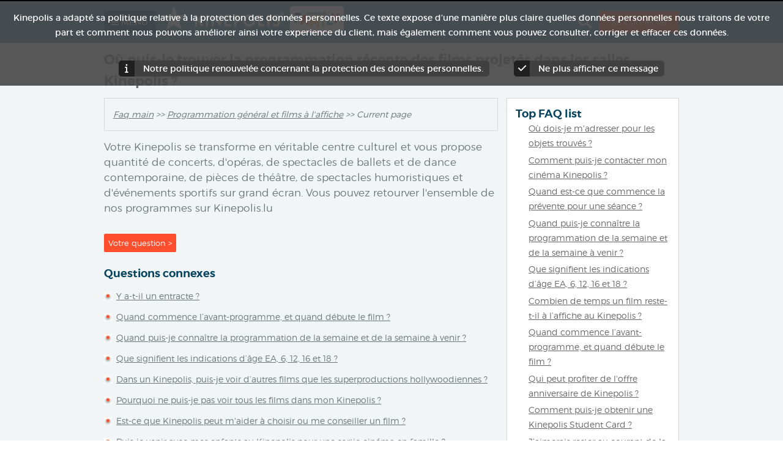

--- FILE ---
content_type: text/html; charset=utf-8
request_url: https://kinepolis.lu/fr/faq-page/programmation-general-et-films-laffiche/ou-puis-je-trouver-la-programmation-recente-des
body_size: 12826
content:
<!DOCTYPE html>
<!--[if IEMobile 7]><html class="iem7"  lang="fr-LU" dir="ltr"><![endif]-->
<!--[if lte IE 6]><html class="lt-ie9 lt-ie8 lt-ie7"  lang="fr-LU" dir="ltr"><![endif]-->
<!--[if (IE 7)&(!IEMobile)]><html class="lt-ie9 lt-ie8"  lang="fr-LU" dir="ltr"><![endif]-->
<!--[if IE 8]><html class="lt-ie9"  lang="fr-LU" dir="ltr"><![endif]-->
<!--[if (gte IE 9)|(gt IEMobile 7)]><!--><html  lang="fr-LU" dir="ltr"><!--<![endif]-->

<head>
  <!--[if IE]><![endif]-->
<meta charset="utf-8" />
<meta http-equiv="x-dns-prefetch-control" content="on" />
<script type="text/javascript" src="/ruxitagentjs_ICA7NVfqrux_10329260115094557.js" data-dtconfig="rid=RID_-726368188|rpid=2054772763|domain=kinepolis.lu|reportUrl=/rb_bf89568gyq|app=fffdcf8223b8186b|cuc=rv4kwe9t|owasp=1|mel=100000|expw=1|featureHash=ICA7NVfqrux|dpvc=1|lastModification=1769414436794|tp=500,50,0|rdnt=1|uxrgce=1|srbbv=2|agentUri=/ruxitagentjs_ICA7NVfqrux_10329260115094557.js"></script><link rel="dns-prefetch" href="//cdn-web-statics.kinepolis.com" />
<!--[if IE 9]>
<link rel="prefetch" href="//cdn-web-statics.kinepolis.com" />
<![endif]-->
<script data-cmp-purpose="c4" class="cmplazyload" src="https://kinepolis.slgnt.eu/scripts/js/site/selligent-script_splash.js" weight="001"></script>
<script data-cmp-src="https://kinepolis.slgnt.eu/scripts/js/webtracking/tracking.js" class="cmplazyload" data-cmp-purpose="c4" data-cmp-lazy-load="true" type="text/plain"></script>
<script data-cmp-purpose="c4" class="cmplazyload" src="https://kinepolis.slgnt.eu/scripts/js/owl.carousel.min.js" weight="000"></script>
<script data-cmp-purpose="c4" class="cmplazyload" src="https://cdn.jwplayer.com/libraries/SDizCxjR.js" weight="002"></script>
<script data-cmp-purpose="c4" class="cmplazyload" src="https://kinepolis.slgnt.eu/scripts/js/site/videoscript.js" weight="003"></script>
<script data-cmp-purpose="c4" class="cmplazyload" src="https://kinepolis.slgnt.eu/scripts/js/site/offer-animation.js" weight="004"></script>
<meta property="og:title" content="Où puis-je trouver la programmation récente des films projetés dans les salles Kinepolis ?" />
<meta property="og:url" content="https://kinepolis.lu/fr/faq-page/programmation-general-et-films-laffiche/ou-puis-je-trouver-la-programmation-recente-des/" />
<meta property="og:image" content="https://kinepolis.com/sites/all/themes/custom/kinepolis_zen/images/kinepolis_logo.png" />
<meta property="fb:app_id" content="283884754980443" />
<meta property="og:site_name" content="Kinepolis" />
<meta property="og:description" content="Votre Kinepolis se transforme en véritable centre culturel et vous propose quantité de concerts, d&#039;opéras, de spectacles de ballets et de dance contemporaine, de pièces de théâtre, de spectacles humoristiques et d&#039;événements sportifs sur grand écran. Vous pouvez retourver l&#039;ensemble de nos programmes sur Kinepolis.lu
" />
<meta property="og:type" content="FAQ" />
<meta name="apple-itunes-app" content="app-id=368204284" />
<link rel ="android-touch-icon" href="https://kinepolis.lu/fr/sites/all/modules/custom/kinepolis_app_promotion/images/kinepolis.png" />
<meta name="google-play-app" content="app-id=com.inthepocket.kinepolis" />
<link rel="shortcut icon" href="https://kinepolis.lu/fr/sites/all/themes/custom/kinepolis_zen/favicon.ico" type="image/vnd.microsoft.icon" />
<meta property="og:keywords" content="" />
<meta name="description" content="Votre Kinepolis se transforme en véritable centre culturel et vous propose quantité de concerts, d&#039;opéras, de spectacles de ballets et de dance contemporaine, de pièces de théâtre, de spectacles humoristiques et d&#039;événements sportifs sur grand écran. Vous pouvez retourver l&#039;ensemble de nos programmes sur Kinepolis.lu" />
<meta name="generator" content="Drupal 7 (https://www.drupal.org)" />
<link rel="canonical" href="https://kinepolis.lu/fr/faq-page/programmation-general-et-films-laffiche/ou-puis-je-trouver-la-programmation-recente-des/" />
<link rel="shortlink" href="https://kinepolis.lu/fr/node/17289/" />
<meta property="og:site_name" content="Kinepolis Luxembourg" />
<meta property="og:type" content="article" />
<meta property="og:url" content="https://kinepolis.lu/fr/faq-page/programmation-general-et-films-laffiche/ou-puis-je-trouver-la-programmation-recente-des/" />
<meta property="og:title" content="Où puis-je trouver la programmation récente des films projetés dans les salles Kinepolis ?" />
<meta property="og:description" content="Où puis-je trouver la programmation récente des films projetés dans les salles Kinepolis ?" />
<meta property="og:updated_time" content="2026-01-25T15:13:03+01:00" />
<meta property="article:published_time" content="2018-02-20T17:54:21+01:00" />
<meta property="article:modified_time" content="2026-01-25T15:13:03+01:00" />

  <!-- Favicon data -->
  <link rel="apple-touch-icon" sizes="180x180" href="/sites/all/themes/custom/kinepolis_zen/favicon/apple-touch-icon.png">
  <link rel="icon" type="image/png" sizes="32x32" href="/sites/all/themes/custom/kinepolis_zen/favicon/favicon-32x32.png">
  <link rel="icon" type="image/png" sizes="16x16" href="/sites/all/themes/custom/kinepolis_zen/favicon/favicon-16x16.png">
  <link rel="manifest" href="/sites/all/themes/custom/kinepolis_zen/favicon/site.webmanifest">
  <!-- end Favicon data -->

  <title>Où puis-je trouver la programmation récente des films projetés dans les salles Kinepolis ? | Kinepolis Luxembourg</title>

      <meta name="MobileOptimized" content="width">
    <meta name="HandheldFriendly" content="true">
    <meta name="viewport" content="width=device-width, initial-scale=1.0, maximum-scale=1.0">
    <meta http-equiv="cleartype" content="on">

  <style>
@import url("https://kinepolis.lu/fr/modules/system/system.base.css?t9h52x");
@import url("https://kinepolis.lu/fr/modules/system/system.menus.css?t9h52x");
@import url("https://kinepolis.lu/fr/modules/system/system.messages.css?t9h52x");
@import url("https://kinepolis.lu/fr/modules/system/system.theme.css?t9h52x");
</style>
<style>
@import url("https://kinepolis.lu/fr/sites/all/modules/contrib/jquery_update/replace/ui/themes/base/minified/jquery.ui.core.min.css?t9h52x");
@import url("https://kinepolis.lu/fr/sites/all/modules/contrib/jquery_update/replace/ui/themes/base/minified/jquery.ui.theme.min.css?t9h52x");
@import url("https://kinepolis.lu/fr/sites/all/modules/contrib/jquery_update/replace/ui/themes/base/minified/jquery.ui.datepicker.min.css?t9h52x");
</style>
<style>
@import url("https://kinepolis.lu/fr/modules/field/theme/field.css?t9h52x");
@import url("https://kinepolis.lu/fr/sites/all/modules/custom/kinepolis_search_api/css/kinepolis_search_api.css?t9h52x");
@import url("https://kinepolis.lu/fr/modules/node/node.css?t9h52x");
@import url("https://kinepolis.lu/fr/modules/search/search.css?t9h52x");
@import url("https://kinepolis.lu/fr/modules/user/user.css?t9h52x");
@import url("https://kinepolis.lu/fr/sites/all/modules/contrib/extlink/css/extlink.css?t9h52x");
@import url("https://kinepolis.lu/fr/sites/all/modules/contrib/views/css/views.css?t9h52x");
@import url("https://kinepolis.lu/fr/sites/all/modules/contrib/media/modules/media_wysiwyg/css/media_wysiwyg.base.css?t9h52x");
</style>
<style>
@import url("https://kinepolis.lu/fr/sites/all/libraries/colorbox/example3/colorbox.css?t9h52x");
@import url("https://kinepolis.lu/fr/profiles/acquia/modules/ctools/css/ctools.css?t9h52x");
@import url("https://kinepolis.lu/fr/sites/all/modules/custom/kinepolis_fb/css/kinepolis_fb.css?t9h52x");
@import url("https://kinepolis.lu/fr/sites/all/modules/features/otrsfaq/css/otrsfaq.css?t9h52x");
@import url("https://kinepolis.lu/fr/sites/all/modules/contrib/panels/css/panels.css?t9h52x");
@import url("https://kinepolis.lu/fr/sites/all/modules/contrib/rate/rate.css?t9h52x");
@import url("https://kinepolis.lu/fr/sites/all/modules/contrib/faq/faq.css?t9h52x");
@import url("https://kinepolis.lu/fr/sites/all/modules/contrib/search_api_autocomplete/search_api_autocomplete.css?t9h52x");
</style>
<link type="text/css" rel="stylesheet" href="https://kinepolis.slgnt.eu/scripts/css/owlcarousel/owl.carousel.min.css" media="all" />
<link type="text/css" rel="stylesheet" href="https://kinepolis.slgnt.eu/scripts/css/owlcarousel/owl.theme.default.min.css" media="all" />
<link type="text/css" rel="stylesheet" href="https://kinepolis.slgnt.eu/scripts/css/site/owl.carousel.custom.css" media="all" />
<link type="text/css" rel="stylesheet" href="https://kinepolis.slgnt.eu/scripts/css/site/splash_styling.css" media="all" />
<link type="text/css" rel="stylesheet" href="https://kinepolis.slgnt.eu/scripts/css/site/body-homepage-takeover.css" media="all" />
<link type="text/css" rel="stylesheet" href="https://kinepolis.slgnt.eu/scripts/css/site/offer-animation.css" media="all" />
<style>
@import url("https://kinepolis.lu/fr/sites/all/modules/custom/kinepolis_app_promotion/css/smart-app-banner.css?t9h52x");
@import url("https://kinepolis.lu/fr/sites/all/modules/contrib/ds/layouts/ds_2col/ds_2col.css?t9h52x");
@import url("https://kinepolis.lu/fr/sites/all/modules/contrib/addtoany/addtoany.css?t9h52x");
@import url("https://kinepolis.lu/fr/sites/all/modules/custom/kinepolis_legal_cookie/css/kinepolis_legal_cookie.css?t9h52x");
</style>
<link type="text/css" rel="stylesheet" href="https://kinepolis.lu/fr/sites/all/themes/custom/kinepolis_zen/sumoselect/sumoselect.css?t9h52x" media="all" />
<link type="text/css" rel="stylesheet" href="https://kinepolis.lu/fr/sites/all/themes/custom/kinepolis_zen/font-awesome/css/all.min.css?t9h52x" media="all" />
<link type="text/css" rel="stylesheet" href="https://kinepolis.lu/fr/sites/all/themes/custom/kinepolis_zen/css/styles.css?t9h52x" media="all" />
<link type="text/css" rel="stylesheet" href="https://kinepolis.lu/fr/sites/all/themes/custom/kinepolis_zen/css/custom.css?t9h52x" media="all" />
<link type="text/css" rel="stylesheet" href="https://kinepolis.lu/fr/sites/all/themes/custom/kinepolis_zen/magnific-popup/magnific-popup.css?t9h52x" media="all" />
  <!-- Google Tag Manager -->
  <script>
    (function(w,d,s,l,i){w[l]=w[l]||[];w[l].push({'gtm.start':
        new Date().getTime(),event:'gtm.js'});var f=d.getElementsByTagName(s)[0],
      j=d.createElement(s),dl=l!='dataLayer'?'&l='+l:'';j.setAttribute('class','optanon-category-C0004');j.async=true;j.src=
      '//www.googletagmanager.com/gtm.js?id='+i+dl;
      j.addEventListener('load', function() {
        var _ge = new CustomEvent('gtm_loaded', { bubbles: true });
        d.dispatchEvent(_ge);
      });
      f.parentNode.insertBefore(j,f);
    })(window,document,'script','dataLayer','GTM-K763M3K');
  </script>

  <!-- End Google Tag Manager -->
  <script src="https://kinepolis.lu/fr/sites/all/modules/contrib/jquery_update/replace/jquery/1.12/jquery.min.js?v=1.12.4"></script>
<script src="https://kinepolis.lu/fr/misc/jquery-extend-3.4.0.js?v=1.12.4"></script>
<script src="https://kinepolis.lu/fr/misc/jquery-html-prefilter-3.5.0-backport.js?v=1.12.4"></script>
<script src="https://kinepolis.lu/fr/misc/jquery.once.js?v=1.2"></script>
<script src="https://kinepolis.lu/fr/misc/drupal.js?t9h52x"></script>
<script>jQuery.extend(Drupal.settings, {"basePath":"\/fr\/","pathPrefix":"","setHasJsCookie":0,"ajaxPageState":{"theme":"kinepolis_zen","theme_token":"ddPNBYADka15jS3inbFbbeEhEOcWy4ISxQxemiOSeYk","jquery_version":"1.12","jquery_version_token":"vdiBH2P-ANI7ZYdjFfxX1UvD8Og5nToYSLdcpMGAxCk","js":{"sites\/all\/modules\/custom\/selectbox\/js\/selectbox.js":1,"sites\/all\/modules\/custom\/movie_program\/js\/movie_program_analytics.js":1,"sites\/all\/modules\/features\/kinepolis\/js\/kinepolis-mobile-message.js":1,"sites\/all\/modules\/features\/kinepolis\/js\/kinepolis-mobile-launch.js":1,"sites\/all\/modules\/contrib\/jquery_update\/replace\/jquery\/1.12\/jquery.min.js":1,"misc\/jquery-extend-3.4.0.js":1,"misc\/jquery-html-prefilter-3.5.0-backport.js":1,"misc\/jquery.once.js":1,"misc\/drupal.js":1,"sites\/all\/modules\/contrib\/jquery_update\/js\/jquery_browser.js":1,"sites\/all\/modules\/contrib\/jquery_update\/replace\/ui\/ui\/minified\/jquery.ui.core.min.js":1,"sites\/all\/modules\/contrib\/jquery_update\/replace\/ui\/ui\/minified\/jquery.ui.datepicker.min.js":1,"misc\/ui\/jquery.ui.datepicker-1.13.0-backport.js":1,"modules\/locale\/locale.datepicker.js":1,"sites\/all\/modules\/contrib\/jquery_update\/replace\/ui\/external\/jquery.cookie.js":1,"misc\/form-single-submit.js":1,"misc\/ajax.js":1,"sites\/all\/modules\/contrib\/jquery_update\/js\/jquery_update.js":1,"sites\/all\/modules\/features\/kinepolis\/js\/kinepolis-mobile.js":1,"sites\/all\/modules\/features\/kinepolis_crisis\/js\/kinepolis_crisis.js":1,"sites\/all\/modules\/features\/kinepolis_identity_server\/js\/oidc-client.min.js":1,"public:\/\/languages\/fr_dVZPehvkhHXxp51ssuC6Ru-_DKAWqclj5G2uDKfIQKA.js":1,"sites\/all\/libraries\/DOMPurify\/purify.min.js":1,"sites\/all\/modules\/contrib\/colorbox\/js\/colorbox.js":1,"sites\/all\/modules\/contrib\/colorbox\/js\/colorbox_load.js":1,"sites\/all\/modules\/custom\/kinepolis_fb\/js\/kinepolis_fb.js":1,"misc\/autocomplete.js":1,"sites\/all\/modules\/custom\/kinepolis_search_api\/js\/kinepolis_search_api.js":1,"sites\/all\/modules\/contrib\/search_api_autocomplete\/search_api_autocomplete.js":1,"https:\/\/kinepolis.slgnt.eu\/scripts\/js\/site\/default.js":1,"https:\/\/kinepolis.slgnt.eu\/scripts\/js\/owl.carousel.min.js":1,"https:\/\/kinepolis.slgnt.eu\/scripts\/js\/site\/tracking.js":1,"sites\/all\/modules\/custom\/kinepolis_preferences\/js\/kinepolis_preferences.js":1,"sites\/all\/libraries\/cookie\/jquery.cookie.js":1,"sites\/all\/modules\/features\/kinepolis\/js\/jquery.hoverIntent.js":1,"sites\/all\/modules\/custom\/kinepolis_app_promotion\/js\/smart-app-banner.js":1,"sites\/all\/modules\/custom\/kinepolis_app_promotion\/js\/app_promotion_hidden.js":1,"misc\/progress.js":1,"sites\/all\/modules\/contrib\/extlink\/js\/extlink.js":1,"sites\/all\/modules\/custom\/kinepolis_legal_cookie\/js\/kinepolis_legal_cookie.js":1,"sites\/all\/themes\/custom\/kinepolis_zen\/js\/velocity.min.js":1,"sites\/all\/themes\/custom\/kinepolis_zen\/js\/jquery.actual.min.js":1,"sites\/all\/modules\/features\/kinepolis_slider\/kinepolis_slider.js":1,"sites\/all\/modules\/features\/kinepolis_alerts\/js\/kinepolis_alerts.js":1,"sites\/all\/modules\/features\/kinepolis_identity_server\/js\/silentRefresh.js":1,"sites\/all\/modules\/features\/kinepolis_identity_server\/js\/script.js":1,"sites\/all\/themes\/custom\/kinepolis_zen\/sumoselect\/jquery.sumoselect.min.js":1,"sites\/all\/themes\/custom\/kinepolis_zen\/js\/jquery.matchHeight-min.js":1,"sites\/all\/themes\/custom\/kinepolis_zen\/js\/script.js":1,"sites\/all\/themes\/custom\/kinepolis_zen\/js\/script_prototype.js":1,"sites\/all\/themes\/custom\/kinepolis_zen\/js\/modernizr_custom.js":1,"sites\/all\/themes\/custom\/kinepolis_zen\/magnific-popup\/jquery.magnific-popup.min.js":1,"sites\/all\/themes\/custom\/kinepolis_zen\/js\/sticky-menu.js":1},"css":{"modules\/system\/system.base.css":1,"modules\/system\/system.menus.css":1,"modules\/system\/system.messages.css":1,"modules\/system\/system.theme.css":1,"misc\/ui\/jquery.ui.core.css":1,"misc\/ui\/jquery.ui.theme.css":1,"misc\/ui\/jquery.ui.datepicker.css":1,"modules\/field\/theme\/field.css":1,"sites\/all\/modules\/custom\/kinepolis_search_api\/css\/kinepolis_search_api.css":1,"modules\/node\/node.css":1,"modules\/search\/search.css":1,"modules\/user\/user.css":1,"sites\/all\/modules\/contrib\/extlink\/css\/extlink.css":1,"sites\/all\/modules\/contrib\/views\/css\/views.css":1,"sites\/all\/modules\/contrib\/media\/modules\/media_wysiwyg\/css\/media_wysiwyg.base.css":1,"sites\/all\/libraries\/colorbox\/example3\/colorbox.css":1,"profiles\/acquia\/modules\/ctools\/css\/ctools.css":1,"sites\/all\/modules\/custom\/kinepolis_fb\/css\/kinepolis_fb.css":1,"sites\/all\/modules\/features\/otrsfaq\/css\/otrsfaq.css":1,"sites\/all\/modules\/contrib\/panels\/css\/panels.css":1,"sites\/all\/modules\/contrib\/rate\/rate.css":1,"sites\/all\/modules\/contrib\/faq\/faq.css":1,"sites\/all\/modules\/contrib\/search_api_autocomplete\/search_api_autocomplete.css":1,"https:\/\/kinepolis.slgnt.eu\/scripts\/css\/owlcarousel\/owl.carousel.min.css":1,"https:\/\/kinepolis.slgnt.eu\/scripts\/css\/owlcarousel\/owl.theme.default.min.css":1,"https:\/\/kinepolis.slgnt.eu\/scripts\/css\/site\/owl.carousel.custom.css":1,"https:\/\/kinepolis.slgnt.eu\/scripts\/css\/site\/splash_styling.css":1,"https:\/\/kinepolis.slgnt.eu\/scripts\/css\/site\/body-homepage-takeover.css":1,"https:\/\/kinepolis.slgnt.eu\/scripts\/css\/site\/offer-animation.css":1,"sites\/all\/modules\/features\/kinepolis_alerts\/css\/kinepolis_alerts.css":1,"sites\/all\/modules\/custom\/kinepolis_app_promotion\/css\/smart-app-banner.css":1,"sites\/all\/modules\/contrib\/ds\/layouts\/ds_2col\/ds_2col.css":1,"sites\/all\/modules\/contrib\/addtoany\/addtoany.css":1,"sites\/all\/modules\/custom\/kinepolis_legal_cookie\/css\/kinepolis_legal_cookie.css":1,"sites\/all\/themes\/custom\/kinepolis_zen\/sumoselect\/sumoselect.css":1,"sites\/all\/themes\/custom\/kinepolis_zen\/font-awesome\/css\/all.min.css":1,"sites\/all\/themes\/custom\/kinepolis_zen\/css\/styles.css":1,"sites\/all\/themes\/custom\/kinepolis_zen\/css\/custom.css":1,"sites\/all\/themes\/custom\/kinepolis_zen\/magnific-popup\/magnific-popup.css":1}},"colorbox":{"opacity":"0.85","current":"{current} of {total}","previous":"\u00ab Prev","next":"Next \u00bb","close":"Fermer","maxWidth":"98%","maxHeight":"98%","fixed":true,"mobiledetect":true,"mobiledevicewidth":"480px","file_public_path":"\/fr\/sites\/kinepolis.lu.fr\/files","specificPagesDefaultValue":"admin*\nimagebrowser*\nimg_assist*\nimce*\nnode\/add\/*\nnode\/*\/edit\nprint\/*\nprintpdf\/*\nsystem\/ajax\nsystem\/ajax\/*"},"jcarousel":{"ajaxPath":"\/fr\/jcarousel\/ajax\/views\/"},"kinepolis":{"base_url":"https:\/\/kinepolis.lu\/fr"},"kinepolis_fb":{"appid":"1377726335651243","cookie":true,"xfbml":false,"version":"v2.5","auto_login":false,"info_page":true,"locale":"nl_NL","login_url":"\/fr\/facebook_fb_login","info_url":"https:\/\/kinepolis.lu\/fr\/pourquoi-nous-avons-besoin-de-votre-adresse-mail\/","is_fb_user":false,"permissions":"public_profile,email"},"user_data":{"sub":"","user":false,"user_js_uid":0},"identity_server_settings":{"authority":"https:\/\/identityserver.kinepolis.com","client_id":"kinepolis-web","scope":"openid profile email","redirect_uri":"https:\/\/kinepolis.lu\/fr","silent_redirect_uri":"https:\/\/kinepolis.lu\/fr\/kinepolis_identity_server\/silent_refresh","bff_enabled":1},"kinepolis_theaters":{"15":{"title":"Cin\u00e9 Utopia","theater_id":"15","uuid":"UCUTO","tech_title":"cin\u00e9-utopia","halls":[],"halls_custom_titles":[]},"14":{"title":"Kinepolis Belval","theater_id":"14","uuid":"UBVAL","tech_title":"kinepolis-belval","halls":[],"halls_custom_titles":[]},"13":{"title":"Kinepolis Kirchberg","theater_id":"13","uuid":"UKRCH","tech_title":"kinepolis-kirchberg","halls":[],"halls_custom_titles":[]}},"kinepolis_facilities":[],"selligent_data":{"user":{"GUID":"","userState":{"id":"3","label":"ANONYMOUS"}},"movie":{"movieId":"","movieTitle":""},"page":{"type":{"id":9,"label":"CUSTOM"},"step":"DRUPAL_SITE","visit":"26-01-2026 15:16:54"}},"search_api_autocomplete":{"search_api_views_kinepolis_search_api":{"selector":"kinepolis-custom-search-form-submit-button"}},"urlIsAjaxTrusted":{"\/fr\/search\/faq\/":true,"\/fr\/faq-page\/programmation-general-et-films-laffiche\/ou-puis-je-trouver-la-programmation-recente-des":true},"kinepolis_app_promotion":{"language":"fr","title":"Kinepolis","description":"T\u00e9l\u00e9chargez l\u2019application sur le Play Store."},"kinepolis_preferences":{"preferred_theater":false},"comato_replacement":{"master_switch":true},"kinepolis_mobile":{"responsive":true},"kinepolis_alerts":{"alert_source":null},"jquery":{"ui":{"datepicker":{"isRTL":false,"firstDay":"1"}}},"extlink":{"extTarget":"_blank","extClass":0,"extLabel":"(link is external)","extImgClass":0,"extIconPlacement":"append","extSubdomains":1,"extExclude":"kinepolis.com","extInclude":"","extCssExclude":"","extCssExplicit":"","extAlert":0,"extAlertText":"This link will take you to an external web site. We are not responsible for their content.","mailtoClass":0,"mailtoLabel":"(link sends e-mail)","extUseFontAwesome":false},"kinepolis_legal_cookie":{"disableCookie":0,"cookieName":"kinepolisPrivacyCookie20230413","cookieExpire":"0"},"kinepolis_external_banners":{"enabled":true},"movie_program":{"movie_program_megatix_url":"https:\/\/kinepolis.megatix.be","movie_program_alias":["movies","films","peliculas","filme"]}});</script>
<script src="https://kinepolis.lu/fr/sites/all/modules/contrib/jquery_update/js/jquery_browser.js?v=0.0.1"></script>
<script src="https://kinepolis.lu/fr/sites/all/modules/contrib/jquery_update/replace/ui/ui/minified/jquery.ui.core.min.js?v=1.10.2"></script>
<script src="https://kinepolis.lu/fr/sites/all/modules/contrib/jquery_update/replace/ui/ui/minified/jquery.ui.datepicker.min.js?v=1.10.2"></script>
<script src="https://kinepolis.lu/fr/misc/ui/jquery.ui.datepicker-1.13.0-backport.js?v=1.10.2"></script>
<script src="https://kinepolis.lu/fr/modules/locale/locale.datepicker.js?v=1.10.2"></script>
<script src="https://kinepolis.lu/fr/sites/all/modules/contrib/jquery_update/replace/ui/external/jquery.cookie.js?v=67fb34f6a866c40d0570"></script>
<script src="https://kinepolis.lu/fr/misc/form-single-submit.js?v=7.103"></script>
<script src="https://kinepolis.lu/fr/misc/ajax.js?v=7.103"></script>
<script src="https://kinepolis.lu/fr/sites/all/modules/contrib/jquery_update/js/jquery_update.js?v=0.0.1"></script>
<script src="https://kinepolis.lu/fr/sites/all/modules/features/kinepolis/js/kinepolis-mobile.js?t9h52x"></script>
<script src="https://kinepolis.lu/fr/sites/all/modules/features/kinepolis_crisis/js/kinepolis_crisis.js?t9h52x"></script>
<script src="https://kinepolis.lu/fr/sites/all/modules/features/kinepolis_identity_server/js/oidc-client.min.js?t9h52x"></script>
<script src="https://kinepolis.lu/fr/sites/kinepolis.lu.fr/files/languages/fr_dVZPehvkhHXxp51ssuC6Ru-_DKAWqclj5G2uDKfIQKA.js?t9h52x"></script>
<script src="https://kinepolis.lu/fr/sites/all/libraries/DOMPurify/purify.min.js?t9h52x"></script>
<script src="https://kinepolis.lu/fr/sites/all/modules/contrib/colorbox/js/colorbox.js?t9h52x"></script>
<script src="https://kinepolis.lu/fr/sites/all/modules/contrib/colorbox/js/colorbox_load.js?t9h52x"></script>
<script src="https://kinepolis.lu/fr/sites/all/modules/custom/kinepolis_fb/js/kinepolis_fb.js?t9h52x"></script>
<script src="https://kinepolis.lu/fr/misc/autocomplete.js?v=7.103"></script>
<script src="https://kinepolis.lu/fr/sites/all/modules/custom/kinepolis_search_api/js/kinepolis_search_api.js?t9h52x"></script>
<script src="https://kinepolis.lu/fr/sites/all/modules/contrib/search_api_autocomplete/search_api_autocomplete.js?t9h52x"></script>
<script src="https://kinepolis.slgnt.eu/scripts/js/site/default.js?t9h52x"></script>
<script src="https://kinepolis.slgnt.eu/scripts/js/owl.carousel.min.js"></script>
<script src="https://kinepolis.slgnt.eu/scripts/js/site/tracking.js"></script>
<script src="https://kinepolis.lu/fr/sites/all/modules/custom/kinepolis_preferences/js/kinepolis_preferences.js?t9h52x"></script>
<script src="https://kinepolis.lu/fr/sites/all/libraries/cookie/jquery.cookie.js?t9h52x"></script>
<script src="https://kinepolis.lu/fr/sites/all/modules/features/kinepolis/js/jquery.hoverIntent.js?t9h52x"></script>
<script>jQuery.extend(Drupal.settings, { "pathToTheme": "https://kinepolis.lu/fr/sites/all/themes/custom/kinepolis_zen" });</script>
<script src="https://kinepolis.lu/fr/sites/all/modules/custom/kinepolis_app_promotion/js/smart-app-banner.js?t9h52x"></script>
<script src="https://kinepolis.lu/fr/sites/all/modules/custom/kinepolis_app_promotion/js/app_promotion_hidden.js?t9h52x"></script>
<script src="https://kinepolis.lu/fr/misc/progress.js?v=7.103"></script>
<script src="https://kinepolis.lu/fr/sites/all/modules/contrib/extlink/js/extlink.js?t9h52x"></script>
<script src="https://kinepolis.lu/fr/sites/all/modules/custom/kinepolis_legal_cookie/js/kinepolis_legal_cookie.js?t9h52x"></script>
<script src="https://kinepolis.lu/fr/sites/all/themes/custom/kinepolis_zen/js/velocity.min.js?t9h52x"></script>
<script src="https://kinepolis.lu/fr/sites/all/themes/custom/kinepolis_zen/js/jquery.actual.min.js?t9h52x"></script>
<script src="https://kinepolis.lu/fr/sites/all/modules/features/kinepolis_slider/kinepolis_slider.js?t9h52x"></script>
<script defer="defer" src="https://kinepolis.lu/fr/sites/all/modules/features/kinepolis_alerts/js/kinepolis_alerts.js?t9h52x"></script>
<script src="https://kinepolis.lu/fr/sites/all/modules/features/kinepolis_identity_server/js/silentRefresh.js?t9h52x"></script>
<script src="https://kinepolis.lu/fr/sites/all/modules/features/kinepolis_identity_server/js/script.js?t9h52x"></script>
<script src="https://kinepolis.lu/fr/sites/all/themes/custom/kinepolis_zen/sumoselect/jquery.sumoselect.min.js?t9h52x"></script>
<script src="https://kinepolis.lu/fr/sites/all/themes/custom/kinepolis_zen/js/jquery.matchHeight-min.js?t9h52x"></script>
<script src="https://kinepolis.lu/fr/sites/all/themes/custom/kinepolis_zen/js/script.js?t9h52x"></script>
<script src="https://kinepolis.lu/fr/sites/all/themes/custom/kinepolis_zen/js/script_prototype.js?t9h52x"></script>
<script src="https://kinepolis.lu/fr/sites/all/themes/custom/kinepolis_zen/js/modernizr_custom.js?t9h52x"></script>
<script src="https://kinepolis.lu/fr/sites/all/themes/custom/kinepolis_zen/magnific-popup/jquery.magnific-popup.min.js?t9h52x"></script>
<script src="https://kinepolis.lu/fr/sites/all/themes/custom/kinepolis_zen/js/sticky-menu.js?t9h52x"></script>
      <!--[if lt IE 9]>
    <script src="/fr/sites/all/themes/contrib/zen/js/html5.js"></script>
    <![endif]-->
    <!--[if IE]>
    <script type="text/javascript">
      (function detectIE() {
        var ua = window.navigator.userAgent;

        var msie = ua.indexOf('MSIE ');
        if (msie > 0) {
          // IE 10 or older => return version number
          var ieV = parseInt(ua.substring(msie + 5, ua.indexOf('.', msie)), 10);
          document.querySelector('body').className += ' ie ie-' + ieV;
        }

        var trident = ua.indexOf('Trident/');
        if (trident > 0) {
          // IE 11 => return version number
          var rv = ua.indexOf('rv:');
          var ieV = parseInt(ua.substring(rv + 3, ua.indexOf('.', rv)), 10);
          document.querySelector('body').className += ' ie ie-' + ieV;
        }

        // other browser
        return false;
      })();
    </script>
    <link type="text/css" rel="stylesheet" href="/fr/sites/all/themes/custom/kinepolis_zen/ie/ie.css" media="all">
  <![endif]-->
</head>
<body class="html not-front not-logged-in no-sidebars page-node page-node- page-node-17289 node-type-faq role-anonymous-user section-faq-page default not-front"  data-nid="17289">
  <noscript><iframe src="//www.googletagmanager.com/ns.html?id=GTM-K763M3K"
                  height="0" width="0" style="display:none;visibility:hidden"></iframe></noscript>
      <p id="skip-link">
      <a href="#main-menu" class="element-invisible element-focusable">Jump to navigation</a>
    </p>
      <div id="warnings-top">
  <div id="warnings-placeholder"></div>
</div>
<div id="page">
      <div id="top-banner">
        <div class="region region-top-banner">
    <div class="region-inner">
      <div id="block-kinepolis-app-promotion-kinepolis-app-promotion-hidden">
  <span>&nbsp;</span>
</div>
    </div>
  </div>
    </div>
  
      <div id="pto-top">
      <div id="pto-placeholder">
        <div id="selligent-top" class="takeover-image" data-zone-region="top" data-zone-loc="nothome"></div>
        <div id="selligent-left" class="takeover-image" data-zone-region="left" data-zone-loc="nothome"></div>
        <div id="selligent-right" class="takeover-image" data-zone-region="right" data-zone-loc="nothome"></div>
      </div>
    </div>

    <div id="leaderboard-top">
      <div id="leaderboard-placeholder">
        <div id="selligent-content-top" class="leaderboard-content-image" data-zone-loc="nothome"></div>
      </div>
    </div>
  
  <header class="header" id="header" role="banner">
    <div id="kp-background-image"></div>

          <div id="header-header-top" class="region-max-width">
          <div class="region region-header-top kinepolis-logo-count-2">
    <div class="region-inner">
      
<div id="block-kinepolis-search-api-kinepolis-search" class="block block-kinepolis-search-api first odd">
  <div class="inner-block">
                    <form action="/fr/faq-page/programmation-general-et-films-laffiche/ou-puis-je-trouver-la-programmation-recente-des" method="post" id="kinepolis-search-api-kinepolis-search-form" accept-charset="UTF-8"><div><div class="form-item form-type-textfield form-item-terms">
 <input placeholder="Recherche films, événements, acteurs..." class="form-text required form-autocomplete" data-search-api-autocomplete-search="search_api_views_kinepolis_search_api" type="text" id="edit-terms" name="terms" value="" size="35" maxlength="128" /><input type="hidden" id="edit-terms-autocomplete" value="https://kinepolis.lu/fr/index.php?q=search_api_autocomplete/search_api_views_kinepolis_search_api/-" disabled="disabled" class="autocomplete" />
</div>
<div id="search-icon-submit" class="form-wrapper"><i class="fa fa-search"></i>
<input id="kinepolis-custom-search-form-submit-button" alt="Recherche" title="Recherche films, événements, acteurs..." type="submit" name="op" value="submit" class="form-submit" /></div><input type="hidden" name="form_build_id" value="form-NDY5myolKPxgkel61bdvnJsIFZF8lczDmE6O8eT_gj4" />
<input type="hidden" name="form_id" value="kinepolis_search_api_kinepolis_search_form" />
</div></form>      </div>
</div>

<div id="block-kinepolis-kinepolis-site-logo" class="block block-kinepolis even">
  <div class="inner-block">
                    <div id="kinepolis-logos-wrapper" class="kinepolis-logos logo-count-2"><div class="kinepolis-header-logo kinepolis-main-logo"><a href="/fr/" title="Accueil" rel="home" id="logo" class="header__logo"><img class="header__logo-image" width="154" height="30" src="/fr/sites/all/themes/custom/kinepolis_zen/logo.png" alt="Accueil" /></a></div>
<div class="kinepolis-header-logo kinepolis-extra-logo"><a href="/fr/movie-categories/famille/" title="Kids" rel="extra-brand" id="kids-logo" class="extra-brand__logo"><img class="extra-brand-logo-image" src="/fr/fr/sites/kinepolis.lu.fr/files/kinefamily_logo_web_0_5.png" alt="Kids" /></a></div>
</div>      </div>
</div>

<div id="block-kinepolis-kinepolis-controller-login" class="block block-kinepolis odd">
  <div class="inner-block">
                    <div id="kinepolis-controller-login-wrapper"></div><form action="/fr/faq-page/programmation-general-et-films-laffiche/ou-puis-je-trouver-la-programmation-recente-des" method="post" id="kinepolis-identity-server-login-form" accept-charset="UTF-8"><div><input type="submit" id="edit-openid-connect-client-kinepolis-login" name="kinepolis" value="Se Connecter" class="form-submit" /><input type="hidden" name="form_build_id" value="form-4hWKBF2lmMEcTu_d6lXfGOxmzn7cxvIJRBdIC-X8Fuw" />
<input type="hidden" name="form_id" value="kinepolis_identity_server_login_form" />
</div></form>      </div>
</div>

<div id="block-kinepolis-kinepolis-controller-menu" class="block block-kinepolis last even">
  <div class="inner-block">
                    <div id="kinepolis-controller-menu-wrapper"><i class="fa fa-bars"></i>
Menu</div>      </div>
</div>
    </div>
  </div>
      </div>
    
          <div id="header-header-middle" class="region-max-width">
          <div class="region region-header-middle">
    <div class="region-inner">
      
<div id="block-kinepolis-slider-kinepolis-slider" class="block block-kinepolis-slider first last odd">
  <div class="inner-block">
                    <div id="kinepolis-selligent-top-slider"></div>      </div>
</div>
    </div>
  </div>
      </div>
    
        <div id="header-header-bottom" class="region-max-width">
          </div>

          <div id="header-hidden-left" class="region-max-width">
          <div class="region region-header-hidden-left">
    <div class="region-inner">
      
<div id="block-menu-block-2" class="block block-menu-block first last odd" role="navigation">
  <div class="inner-block">
            <div class="hamburger-header"><h2 class="block__title">Menu</h2>
<div class="hamburger-action"><i class="fa fa-close hamburger-close"></i>
</div></div>        <div class="menu-block-wrapper menu-block-2 menu-name-menu-main-menu-zen parent-mlid-0 menu-level-1">
  <ul class="menu"><li  class="menu__item is-expanded first expanded menu-mlid-1099"><a href="/fr/" title="" class="menu__link hamburger-open-child" data-hamburger-link="1099">Programmation<i class="fa fa-angle-right"></i>
</a><div class="hamburger-sub-menu" id="hamburger-sub-menu-1099"><div class="hamburger-sub-menu-wrapper"><div class="hamburger-header"><div class="hamburger-header-title"><h3>Programmation</h3>
</div><div class="hamburger-action"><i class="fa fa-arrow-left hamburger-return"></i>
<i class="fa fa-close hamburger-close"></i>
</div></div><ul class="menu"><li  class="menu__item is-leaf first leaf menu-mlid-4624"><a href="https://kinepolis.lu/fr/?complex=UKRCH" title="" class="menu__link">Kinepolis Kirchberg</a></li>
<li  class="menu__item is-leaf leaf menu-mlid-4625"><a href="https://kinepolis.lu/fr/?complex=UBVAL" title="" class="menu__link">Kinepolis Belval</a></li>
<li  class="menu__item is-leaf last leaf menu-mlid-4623"><a href="https://kinepolis.lu/fr/?complex=UCUTO" title="" class="menu__link">Ciné Utopia</a></li>
</ul></div></div></li>
<li  class="menu__item is-expanded expanded menu-mlid-1101"><a href="/fr/" title="" class="menu__link hamburger-open-child" data-hamburger-link="1101">Événements<i class="fa fa-angle-right"></i>
</a><div class="hamburger-sub-menu" id="hamburger-sub-menu-1101"><div class="hamburger-sub-menu-wrapper"><div class="hamburger-header"><div class="hamburger-header-title"><h3>Événements</h3>
</div><div class="hamburger-action"><i class="fa fa-arrow-left hamburger-return"></i>
<i class="fa fa-close hamburger-close"></i>
</div></div><ul class="menu"><li  class="menu__item is-leaf first leaf menu-mlid-4642"><a href="/fr/movie-categories/anime/" title="" class="menu__link">Animé</a></li>
<li  class="menu__item is-leaf leaf menu-mlid-1181"><a href="/fr/taxonomy/term/506/" title="Art au cinéma" class="menu__link">Art au cinéma</a></li>
<li  class="menu__item is-leaf leaf menu-mlid-1206"><a href="/fr/movie-categories/avant-premiere/" title="Avant-première Kinepolis et Ciné utopia" class="menu__link">Avant-premières</a></li>
<li  class="menu__item is-leaf leaf menu-mlid-5153"><a href="/fr/content/baby-me/" title="" class="menu__link">Baby & Me</a></li>
<li  class="menu__item is-leaf leaf menu-mlid-1203"><a href="/fr/movie-categories/ballet-au-cinema/" title="Ballet au Cinéma" class="menu__link">Ballet au cinéma</a></li>
<li  class="menu__item is-leaf leaf menu-mlid-1204"><a href="/fr/content/cine-breakfast/" title="Ciné Breakfast au Ciné utopia" class="menu__link">Ciné Breakfast</a></li>
<li  class="menu__item is-leaf leaf menu-mlid-1212"><a href="/fr/movie-categories/concerts/" title="Concert" class="menu__link">Concerts</a></li>
<li  class="menu__item is-leaf leaf menu-mlid-5156"><a href="/fr/content/discovery-screening/" title="" class="menu__link">Discovery Screening</a></li>
<li  class="menu__item is-leaf leaf menu-mlid-1213"><a href="/fr/movie-categories/documentaire/" title="Documentaires" class="menu__link">Documentaires</a></li>
<li  class="menu__item is-leaf leaf menu-mlid-1283"><a href="/fr/movie-categories/evenements-speciaux/" title="Autres Événements" class="menu__link">Événements Spéciaux</a></li>
<li  class="menu__item is-leaf leaf menu-mlid-2357"><a href="/fr/content/festivals-collabs/" title="" class="menu__link">Festivals & Collabs</a></li>
<li  class="menu__item is-leaf leaf menu-mlid-1207"><a href="/fr/content/horror-night/" title="Horror Night" class="menu__link">Horror Night</a></li>
<li  class="menu__item is-leaf leaf menu-mlid-1205"><a href="/fr/content/ladies/" title="Ladies at the Movies" class="menu__link">Ladies at the Movies</a></li>
<li  class="menu__item is-leaf leaf menu-mlid-5181"><a href="/fr/content/louis-de-funes/" class="menu__link">Louis de Funès</a></li>
<li  class="menu__item is-leaf leaf menu-mlid-4628"><a href="/fr/content/luxfilmlab/" class="menu__link">LuxFilmLab</a></li>
<li  class="menu__item is-leaf leaf menu-mlid-1211"><a href="/fr/movie-categories/marathon/" title="Marathon" class="menu__link">Marathon</a></li>
<li  class="menu__item is-leaf leaf menu-mlid-5136"><a href="/fr/content/mon-1er-cinema/" class="menu__link">Mon 1er cinéma</a></li>
<li  class="menu__item is-leaf leaf menu-mlid-2193"><a href="/fr/content/movie-classics/" title="Movie classics" class="menu__link">Movie Classics</a></li>
<li  class="menu__item is-leaf leaf menu-mlid-5148"><a href="/fr/movie-categories/opera-au-cinema/" class="menu__link">Opéra au cinéma</a></li>
<li  class="menu__item is-leaf leaf menu-mlid-2673"><a href="/fr/content/seances-matinales/" class="menu__link">Séances Matinales</a></li>
<li  class="menu__item is-leaf leaf menu-mlid-1208"><a href="/fr/movie-categories/theatre-au-cinema/" title="Theatre au cinéma" class="menu__link">Théâtre au cinéma</a></li>
<li  class="menu__item is-leaf last leaf menu-mlid-5159"><a href="/fr/content/womens-night/" class="menu__link">Women's Night</a></li>
</ul></div></div></li>
<li  class="menu__item is-leaf leaf menu-mlid-5182"><a href="/fr/content/saint-valentin/" class="menu__link">Saint-Valentin</a></li>
<li  class="menu__item is-expanded expanded menu-mlid-1102"><a href="/fr/content/cinema-du-monde/" class="menu__link">Cinéma du Monde</a></li>
<li  class="menu__item is-leaf leaf menu-mlid-5150"><a href="/fr/content/cine-utopia/" class="menu__link">By Ciné Utopia</a></li>
<li  class="menu__item is-leaf leaf menu-mlid-5088"><a href="/fr/content/movie-club/" class="menu__link">Movie Club</a></li>
<li  class="menu__item is-leaf leaf menu-mlid-1251"><a href="/fr/mykinepolis_fr/" title="Mon Kinepolis" class="menu__link">My Kinepolis</a></li>
<li  class="menu__item is-leaf leaf menu-mlid-1244"><a href="/fr/movie-categories/famille/" title="Films pour toute la Famille" class="menu__link">Famille</a></li>
<li  class="menu__item is-leaf leaf menu-mlid-2281"><a href="/fr/content/kinepolis-student-card/" title="Kinepolis Student Card" class="menu__link">Étudiants</a></li>
<li  class="menu__item is-leaf leaf menu-mlid-1248"><a href="/fr/content/cartes-avantages/" title="Découvrez nos Cartes avantages" class="menu__link">Cartes avantages</a></li>
<li  class="menu__item is-leaf leaf menu-mlid-1538"><a href="https://shop.kinepolis.lu/fr" title="Boites-cadeaux" class="menu__link">Boites cadeaux | Dans nos cinémas et sur le Webshop</a></li>
<li  class="menu__item is-leaf leaf menu-mlid-4639"><a href="/fr/content/technologies/" class="menu__link">Technologies</a></li>
<li  class="menu__item is-leaf leaf menu-mlid-1488"><a href="/fr/cosy_seating/" title="Cosy Seats" class="menu__link">Cosy Seats</a></li>
<li  class="menu__item is-leaf leaf menu-mlid-2250"><a href="/fr/content/fete-ton-anniversaire-kinepolis/" title="anniversaires" class="menu__link">Fêtes d'anniversaire</a></li>
<li  class="menu__item is-leaf leaf menu-mlid-1490"><a href="/fr/content/school-movies/" title="Ecoles et Maison relais" class="menu__link">Ecoles & Maisons relais </a></li>
<li  class="menu__item is-leaf leaf menu-mlid-4929"><a href="/fr/content/concours/" class="menu__link">Concours</a></li>
<li  class="menu__item is-expanded expanded menu-mlid-1284"><a href="https://business.kinepolisluxembourg.lu/" title="Kinepolis Business Luxembourg" class="menu__link hamburger-open-child" data-hamburger-link="1284">Kinepolis Business<i class="fa fa-angle-right"></i>
</a><div class="hamburger-sub-menu" id="hamburger-sub-menu-1284"><div class="hamburger-sub-menu-wrapper"><div class="hamburger-header"><div class="hamburger-header-title"><h3>Kinepolis Business</h3>
</div><div class="hamburger-action"><i class="fa fa-arrow-left hamburger-return"></i>
<i class="fa fa-close hamburger-close"></i>
</div></div><ul class="menu"><li  class="menu__item is-leaf first leaf menu-mlid-4791"><a href="https://business.kinepolis.lu/salles-de-conference/" class="menu__link">Louer une salle</a></li>
<li  class="menu__item is-leaf leaf menu-mlid-4792"><a href="https://business.kinepolis.lu/projections-privees/" class="menu__link">Projection privée </a></li>
<li  class="menu__item is-leaf leaf menu-mlid-4793"><a href="https://business.kinepolis.lu/billetterie-cadeaux/" class="menu__link">Billetterie / Cadeaux</a></li>
<li  class="menu__item is-leaf leaf menu-mlid-4794"><a href="https://business.kinepolis.lu/publicite/" class="menu__link">Communiquer à Kinepolis</a></li>
<li  class="menu__item is-leaf last leaf menu-mlid-4795"><a href="https://business.kinepolis.lu/" class="menu__link">Tous les produits / Services</a></li>
</ul></div></div></li>
<li  class="menu__item is-leaf leaf menu-mlid-4483"><a href="https://youreka-virtualtours.be/tours/kinepolis_kirchberg/?configuration=b2c&amp;lang=FR" class="menu__link">Visite Virtuelle</a></li>
<li  class="menu__item is-leaf leaf menu-mlid-1481"><a href="/fr/monavis/" title="Donnez nous votre avis" class="menu__link">Mon avis</a></li>
<li  class="menu__item is-leaf last leaf menu-mlid-4851"><a href="/fr/contact/" class="menu__link">FAQ</a></li>
</ul></div>
      </div>
</div>
    </div>
  </div>
      </div>
    
      </header>

  
  <div id="main">
    <div id="content" class="column" role="main">
            
      <a id="main-content"></a>

                    <h1 class="page__title title" id="page-title">Où puis-je trouver la programmation récente des films projetés dans les salles Kinepolis ?</h1>
            
      
            
      
      


<div  class="ds-2col node node-faq view-mode-full  clearfix">

  
  <div class="group-left">
    <div class="field field-name-otrs-breadcrumbs field-type-ds field-label-hidden">
    <div class="field-items">
          <div class="field-item even"><div class="faq-breadcrumbs"><span><a href="/fr/contact/">Faq main</a></span>
<span> >> <a href="/fr/faq-page/programmation-general-et-films-laffiche/">Programmation général et films à l&#039;affiche</a></span>
<span> >> Current page</span>
</div></div>
      </div>
</div><div class="field field-name-body field-type-text-with-summary field-label-hidden">
    <div class="field-items">
          <div class="field-item even"><p>Votre Kinepolis se transforme en véritable centre culturel et vous propose quantité de concerts, d'opéras, de spectacles de ballets et de dance contemporaine, de pièces de théâtre, de spectacles humoristiques et d'événements sportifs sur grand écran. Vous pouvez retourver l'ensemble de nos programmes sur Kinepolis.lu</p>
</div>
      </div>
</div><div class="field field-name-otrs-question-link field-type-ds field-label-hidden">
    <div class="field-items">
          <div class="field-item even"><div class="button"><a href="/fr/envoyez-nous-votre-question/" class="button">Votre question &gt;</a></div></div>
      </div>
</div><div class="field field-name-otrs-related-question field-type-ds field-label-hidden">
    <div class="field-items">
          <div class="field-item even"><div class="faq-related-items"><h2>Questions connexes</h2>
<div class="item-list"><ul><li class="first"><a href="/fr/faq-page/programmation-general-et-films-laffiche/y-t-il-un-entracte/">Y a-t-il un entracte ?</a></li>
<li><a href="/fr/faq-page/programmation-general-et-films-laffiche/quand-commence-lavant-programme-et-quand-debute-le/">Quand commence l’avant-programme, et quand débute le film ?</a></li>
<li><a href="/fr/faq-page/programmation-general-et-films-laffiche/quand-puis-je-connaitre-la-programmation-de-la/">Quand puis-je connaître la programmation de la semaine et de la semaine à venir ?</a></li>
<li><a href="/fr/faq-page/programmation-general-et-films-laffiche/que-signifient-les-indications-dage-ea-6-12-16-et/">Que signifient les indications d’âge EA, 6, 12, 16 et 18 ?</a></li>
<li><a href="/fr/faq-page/programmation-general-et-films-laffiche/dans-un-kinepolis-puis-je-voir-dautres-films-que/">Dans un Kinepolis, puis-je voir d’autres films que les superproductions hollywoodiennes ?</a></li>
<li><a href="/fr/faq-page/programmation-general-et-films-laffiche/pourquoi-ne-puis-je-pas-voir-tous-les-films-dans/">Pourquoi ne puis-je pas voir tous les films dans mon Kinepolis ?</a></li>
<li><a href="/fr/faq-page/programmation-general-et-films-laffiche/est-ce-que-kinepolis-peut-maider-choisir-ou-me/">Est-ce que Kinepolis peut m&#039;aider à choisir ou me conseiller un film ?</a></li>
<li><a href="/fr/faq-page/programmation-general-et-films-laffiche/puis-je-venir-avec-mes-enfants-au-kinepolis-pour/">Puis-je venir avec mes enfants au Kinepolis pour une sortie cinéma en famille ?</a></li>
<li><a href="/fr/faq-page/programmation-general-et-films-laffiche/combien-de-temps-un-film-reste-t-il-laffiche-au/">Combien de temps un film reste-t-il à l’affiche au Kinepolis ?</a></li>
<li class="last"><a href="/fr/faq-page/programmation-general-et-films-laffiche/puis-je-decouvrir-des-films-en-avant-premiere-chez/">Puis-je découvrir des films en avant-première chez Kinepolis ?</a></li>
</ul></div></div></div>
      </div>
</div><div class="field field-name-otrs-searchbox field-type-ds field-label-hidden">
    <div class="field-items">
          <div class="field-item even"><form action="/fr/search/faq/" method="get" id="views-exposed-form-kinepolis-search-api-faq-search" accept-charset="UTF-8"><div><div class="views-exposed-form">
  <div class="views-exposed-widgets clearfix">
          <div id="edit-st-wrapper" class="views-exposed-widget views-widget-filter-search_api_views_fulltext">
                  <label for="edit-st">
            Votre question concerne :          </label>
                        <div class="views-widget">
          <div class="form-item form-type-textfield form-item-st">
 <input class="form-text form-autocomplete" data-search-api-autocomplete-search="search_api_views_kinepolis_search_api" type="text" id="edit-st" name="st" value="" size="30" maxlength="128" /><input type="hidden" id="edit-st-autocomplete" value="https://kinepolis.lu/fr/index.php?q=search_api_autocomplete/search_api_views_kinepolis_search_api/field_custom_text%3Avalue%20field_imdb_id%20field_movie_category%3Adescription%20field_movie_category%3Aname%20field_page_teaser_text%20field_person_first_name%20field_person_last_name%20field_person_middle_name%20field_person_twitter_key%20field_person_twitter_username%20field_search_keywords%20field_theater_address%3Acountry%20field_theater_description%3Avalue%20search_api_viewed%20title" disabled="disabled" class="autocomplete" />
</div>
        </div>
              </div>
                    <div class="views-exposed-widget views-submit-button">
      <input type="submit" id="edit-submit-kinepolis-search-api" value="Recherche" class="form-submit" />    </div>
      </div>
</div>
</div></form></div>
      </div>
</div><div class="field field-name-otrs-go-back field-type-ds field-label-hidden">
    <div class="field-items">
          <div class="field-item even"><a href="/fr/faq-page/programmation-general-et-films-laffiche/" class="button">retour</a></div>
      </div>
</div>  </div>

  <div class="group-right">
    <div class="field field-name-otrs-top10 field-type-ds field-label-hidden">
    <div class="field-items">
          <div class="field-item even"><div class="top-10-wrapper" id="faq-top10"><h2>Top FAQ list</h2>
<div class="faq-top10-questions"><div class="item-list"><ul><li class="first"><a href="/fr/faq-page/accessibilite-contact/ou-dois-je-madresser-pour-les-objets-trouves/">Où dois-je m&#039;adresser pour les objets trouvés ?</a></li>
<li><a href="/fr/faq-page/accessibilite-contact/comment-puis-je-contacter-mon-cinema-kinepolis/">Comment puis-je contacter mon cinéma Kinepolis ?</a></li>
<li><a href="/fr/faq-page/achat-tickets-en-general/quand-est-ce-que-commence-la-prevente-pour-une-seance/">Quand est-ce que commence la prévente pour une séance ?</a></li>
<li><a href="/fr/faq-page/programmation-general-et-films-laffiche/quand-puis-je-connaitre-la-programmation-de-la/">Quand puis-je connaître la programmation de la semaine et de la semaine à venir ?</a></li>
<li><a href="/fr/faq-page/programmation-general-et-films-laffiche/que-signifient-les-indications-dage-ea-6-12-16-et/">Que signifient les indications d’âge EA, 6, 12, 16 et 18 ?</a></li>
<li><a href="/fr/faq-page/programmation-general-et-films-laffiche/combien-de-temps-un-film-reste-t-il-laffiche-au/">Combien de temps un film reste-t-il à l’affiche au Kinepolis ?</a></li>
<li><a href="/fr/faq-page/programmation-general-et-films-laffiche/quand-commence-lavant-programme-et-quand-debute-le/">Quand commence l’avant-programme, et quand débute le film ?</a></li>
<li><a href="/fr/faq-page/mon-kinepolis-anniversaire/qui-peut-profiter-de-loffre-anniversaire-de-kinepolis/">Qui peut profiter de l&#039;offre anniversaire de Kinepolis ?</a></li>
<li><a href="/fr/faq-page/inscription/comment-puis-je-obtenir-une-kinepolis-student-card/">Comment puis-je obtenir une Kinepolis Student Card ?</a></li>
<li class="last"><a href="/fr/faq-page/newsletters/jaimerais-rester-au-courant-de-la-programmation-de-certains-evenements/">J’aimerais rester au courant de la programmation de certains événements organisés par Kinepolis. Comment faire ?</a></li>
</ul></div></div></div></div>
      </div>
</div>  </div>

</div>


          </div>
  </div>

  <div id="content-bottom-first" class="region-max-width">
      </div>
  <div id="content-bottom-second" class="region-max-width">
      </div>
  <div id="content-footer-first" class="region-max-width">
      </div>
  <div id="content-footer-second" class="region-max-width">
      </div>
  <div id="promo-footer" class="region-max-width">
      <div class="region region-promo-footer">
    <div class="region-inner">
      
<div id="block-kinepolis-slider-kinepolis-slider-bottom" class="block block-kinepolis-slider first last odd">
  <div class="inner-block">
              <h2 class="block__title"><none></h2>
                <div id="kinepolis-selligent-bottom-slider"></div>      </div>
</div>
    </div>
  </div>
  </div>
  <div id="bottom-bottom-footer" class="region-max-width">
    <div id="bottom-bottom-footer-wrapper">
      <div id="bottom-bottom-footer-1" class="bottom-bottom-footer">
          <div class="region region-footer-1">
    <div class="region-inner">
      
<div id="block-menu-block-5" class="block block-menu-block first last odd" role="navigation">
  <div class="inner-block">
              <h2 class="block__title">Movies</h2>
                <div class="menu-block-wrapper menu-block-5 menu-name-menu-footer-movies-zen parent-mlid-0 menu-level-1">
  <ul class="menu"><li  class="menu__item is-leaf first leaf menu-mlid-1110"><a href="/fr/movie-categories/famille/?select_theater=all&amp;select_category=653" title="" class="menu__link">Famille</a></li>
<li  class="menu__item is-leaf leaf menu-mlid-1111"><a href="/fr/movie-categories/films-indiens/?select_theater=all&amp;select_category=1049" title="" class="menu__link">Films Indiens</a></li>
<li  class="menu__item is-leaf leaf menu-mlid-3807"><a href="/fr/movie-categories/films-polonais/" title="" class="menu__link">Films Polonais</a></li>
<li  class="menu__item is-leaf leaf menu-mlid-4643"><a href="/fr/movie-categories/film-portugais/" title="" class="menu__link">Films Portugais</a></li>
<li  class="menu__item is-leaf last leaf menu-mlid-1113"><a href="/fr/?select_theater=all" title="" class="menu__link">Tous les films</a></li>
</ul></div>
      </div>
</div>
    </div>
  </div>
      </div>
      <div id="bottom-bottom-footer-2" class="bottom-bottom-footer">
          <div class="region region-footer-2">
    <div class="region-inner">
      
<div id="block-menu-block-3" class="block block-menu-block first last odd" role="navigation">
  <div class="inner-block">
              <h2 class="block__title">Events</h2>
                <div class="menu-block-wrapper menu-block-3 menu-name-menu-main-menu-zen parent-mlid-1101 menu-level-1">
  <ul class="menu"><li  class="menu__item is-leaf first leaf menu-mlid-4642"><a href="/fr/movie-categories/anime/" title="" class="menu__link">Animé</a></li>
<li  class="menu__item is-leaf leaf menu-mlid-1181"><a href="/fr/taxonomy/term/506/" title="Art au cinéma" class="menu__link">Art au cinéma</a></li>
<li  class="menu__item is-leaf leaf menu-mlid-1206"><a href="/fr/movie-categories/avant-premiere/" title="Avant-première Kinepolis et Ciné utopia" class="menu__link">Avant-premières</a></li>
<li  class="menu__item is-leaf leaf menu-mlid-5153"><a href="/fr/content/baby-me/" title="" class="menu__link">Baby & Me</a></li>
<li  class="menu__item is-leaf leaf menu-mlid-1203"><a href="/fr/movie-categories/ballet-au-cinema/" title="Ballet au Cinéma" class="menu__link">Ballet au cinéma</a></li>
<li  class="menu__item is-leaf leaf menu-mlid-1204"><a href="/fr/content/cine-breakfast/" title="Ciné Breakfast au Ciné utopia" class="menu__link">Ciné Breakfast</a></li>
<li  class="menu__item is-leaf leaf menu-mlid-1212"><a href="/fr/movie-categories/concerts/" title="Concert" class="menu__link">Concerts</a></li>
<li  class="menu__item is-leaf leaf menu-mlid-5156"><a href="/fr/content/discovery-screening/" title="" class="menu__link">Discovery Screening</a></li>
<li  class="menu__item is-leaf leaf menu-mlid-1213"><a href="/fr/movie-categories/documentaire/" title="Documentaires" class="menu__link">Documentaires</a></li>
<li  class="menu__item is-leaf leaf menu-mlid-1283"><a href="/fr/movie-categories/evenements-speciaux/" title="Autres Événements" class="menu__link">Événements Spéciaux</a></li>
<li  class="menu__item is-leaf leaf menu-mlid-2357"><a href="/fr/content/festivals-collabs/" title="" class="menu__link">Festivals & Collabs</a></li>
<li  class="menu__item is-leaf leaf menu-mlid-1207"><a href="/fr/content/horror-night/" title="Horror Night" class="menu__link">Horror Night</a></li>
<li  class="menu__item is-leaf leaf menu-mlid-1205"><a href="/fr/content/ladies/" title="Ladies at the Movies" class="menu__link">Ladies at the Movies</a></li>
<li  class="menu__item is-leaf leaf menu-mlid-5181"><a href="/fr/content/louis-de-funes/" class="menu__link">Louis de Funès</a></li>
<li  class="menu__item is-leaf leaf menu-mlid-4628"><a href="/fr/content/luxfilmlab/" class="menu__link">LuxFilmLab</a></li>
<li  class="menu__item is-leaf leaf menu-mlid-1211"><a href="/fr/movie-categories/marathon/" title="Marathon" class="menu__link">Marathon</a></li>
<li  class="menu__item is-leaf leaf menu-mlid-5136"><a href="/fr/content/mon-1er-cinema/" class="menu__link">Mon 1er cinéma</a></li>
<li  class="menu__item is-leaf leaf menu-mlid-2193"><a href="/fr/content/movie-classics/" title="Movie classics" class="menu__link">Movie Classics</a></li>
<li  class="menu__item is-leaf leaf menu-mlid-5148"><a href="/fr/movie-categories/opera-au-cinema/" class="menu__link">Opéra au cinéma</a></li>
<li  class="menu__item is-leaf leaf menu-mlid-2673"><a href="/fr/content/seances-matinales/" class="menu__link">Séances Matinales</a></li>
<li  class="menu__item is-leaf leaf menu-mlid-1208"><a href="/fr/movie-categories/theatre-au-cinema/" title="Theatre au cinéma" class="menu__link">Théâtre au cinéma</a></li>
<li  class="menu__item is-leaf last leaf menu-mlid-5159"><a href="/fr/content/womens-night/" class="menu__link">Women's Night</a></li>
</ul></div>
      </div>
</div>
    </div>
  </div>
      </div>
      <div id="bottom-bottom-footer-3" class="bottom-bottom-footer">
          <div class="region region-footer-3">
    <div class="region-inner">
      
<div id="block-menu-block-6" class="block block-menu-block first last odd" role="navigation">
  <div class="inner-block">
              <h2 class="block__title">Kinepolis Group</h2>
                <div class="menu-block-wrapper menu-block-6 menu-name-menu-footer-group-zen parent-mlid-0 menu-level-1">
  <ul class="menu"><li  class="menu__item is-leaf first leaf menu-mlid-1491"><a href="https://business.kinepolis.lu/" title="Kinepolis Business" class="menu__link">Kinepolis Business</a></li>
<li  class="menu__item is-leaf leaf menu-mlid-1492"><a href="/fr/content/school-movies/" title="Ecoles et Maison relais" class="menu__link">Ecoles & Maison relais</a></li>
<li  class="menu__item is-leaf leaf menu-mlid-1103"><a href="https://corporate.kinepolis.com/fr/a-propos-de-kinepolis" title="" class="menu__link">A propos de Kinepolis</a></li>
<li  class="menu__item is-leaf leaf menu-mlid-1104"><a href="https://corporate.kinepolis.com/fr/relations-investisseurs" title="" class="menu__link">Relations investisseurs</a></li>
<li  class="menu__item is-leaf leaf menu-mlid-1105"><a href="https://corporate.kinepolis.com/fr/communiqu%C3%A9s-de-presse" title="" class="menu__link">Presse</a></li>
<li  class="menu__item is-leaf last leaf menu-mlid-1401"><a href="https://jobs.kinepolis.com/joblist.aspx?country=luxembourg&amp;lang=fr-fr#.XOJmysj7SUn" title="Travailler à Kinepolis Luxembourg" class="menu__link">Travailler à Kinepolis</a></li>
</ul></div>
      </div>
</div>
    </div>
  </div>
      </div>
      <div id="bottom-bottom-footer-4" class="bottom-bottom-footer">
          <div class="region region-footer-4">
    <div class="region-inner">
      
<div id="block-menu-block-4" class="block block-menu-block first last odd" role="navigation">
  <div class="inner-block">
              <h2 class="block__title">Theaters</h2>
                <div class="menu-block-wrapper menu-block-4 menu-name-menu-main-menu-zen parent-mlid-1177 menu-level-1">
  <ul class="menu"><li  class="menu__item is-leaf first leaf menu-mlid-1180"><a href="/fr/cinemas/kinepolis-kirchberg/info/" title="Kinepolis Kirchberg" class="menu__link">Kinepolis Kirchberg</a></li>
<li  class="menu__item is-leaf leaf menu-mlid-1179"><a href="/fr/cinemas/kinepolis-belval/info/" title="Kinepolis Belval" class="menu__link">Kinepolis Belval</a></li>
<li  class="menu__item is-leaf last leaf menu-mlid-1178"><a href="/fr/cinemas/cine-utopia/info/" title="Ciné Utopia" class="menu__link">Ciné Utopia</a></li>
</ul></div>
      </div>
</div>
    </div>
  </div>
      </div>
      <div id="bottom-bottom-footer-5" class="bottom-bottom-footer">
          <div class="region region-footer-5">
    <div class="region-inner">
      
<div id="block-menu-block-7" class="block block-menu-block first last odd" role="navigation">
  <div class="inner-block">
              <h2 class="block__title">Technologies</h2>
                <div class="menu-block-wrapper menu-block-7 menu-name-menu-footer-technologies-zen parent-mlid-0 menu-level-1">
  <ul class="menu"><li  class="menu__item is-leaf first leaf menu-mlid-3788"><a href="/fr/movie-formats/3d/" title="" class="menu__link">3D</a></li>
<li  class="menu__item is-leaf leaf menu-mlid-3789"><a href="/fr/movie-formats/4dx/" title="" class="menu__link">4DX</a></li>
<li  class="menu__item is-leaf leaf menu-mlid-3792"><a href="/fr/technologies/dolby-5-1/" title="" class="menu__link">Dolby 5.1</a></li>
<li  class="menu__item is-leaf leaf menu-mlid-3791"><a href="/fr/technologies/dolby-atmos/" title="" class="menu__link">Dolby Atmos</a></li>
<li  class="menu__item is-leaf leaf menu-mlid-3793"><a href="/fr/technologies/hfr/" title="" class="menu__link">HFR</a></li>
<li  class="menu__item is-leaf leaf menu-mlid-5120"><a href="/fr/content/imax/" title="" class="menu__link">IMAX</a></li>
<li  class="menu__item is-leaf leaf menu-mlid-3790"><a href="/fr/movie-formats/laser-ultra/" title="" class="menu__link">Laser Ultra</a></li>
<li  class="menu__item is-leaf last leaf menu-mlid-5154"><a href="/fr/content/screenx/" title="" class="menu__link">ScreenX</a></li>
</ul></div>
      </div>
</div>
    </div>
  </div>
      </div>
      <div id="bottom-bottom-footer-6" class="bottom-bottom-footer">
          <div class="region region-footer-6">
    <div class="region-inner">
      
<div id="block-kinepolis-social-media-kinepolis-follow-us" class="block block-kinepolis-social-media first odd">
  <div class="inner-block">
              <h2 class="block__title">Suivez nous</h2>
                <div class="follow-us-wrapper"><div class="follow-us-icon follow-us-facebook"><a href="https://www.facebook.com/KinepolisLuxembourg" target="_blank"><i class="fa-brands fa-facebook-f"></i>
</a></div><div class="follow-us-icon follow-us-youtube"><a href="https://www.youtube.com/@KinepolisLuxembourg" target="_blank"><i class="fa-brands fa-youtube"></i>
</a></div><div class="follow-us-icon follow-us-instagram"><a href="https://www.instagram.com/kinepolislux/" target="_blank"><i class="fa-brands fa-instagram"></i>
</a></div></div>      </div>
</div>

<div id="block-menu-block-8" class="block block-menu-block last even" role="navigation">
  <div class="inner-block">
              <h2 class="block__title">Social</h2>
                <div class="menu-block-wrapper menu-block-8 menu-name-menu-footer-social-zen parent-mlid-0 menu-level-1">
  <ul class="menu"><li  class="menu__item is-leaf first leaf menu-mlid-1255"><a href="/fr/monavis/" title="" class="menu__link">Mon avis</a></li>
<li  class="menu__item is-leaf leaf menu-mlid-2191"><a href="/fr/contact/" title="Frequently asked questions" class="menu__link">FAQ</a></li>
<li  class="menu__item is-leaf last leaf menu-mlid-4852"><a href="/fr/envoyez-nous-votre-question/" title="" class="menu__link">Contactez-nous</a></li>
</ul></div>
      </div>
</div>
    </div>
  </div>

        <div id="original-kinepolis-logo">
          <img src="/sites/all/themes/custom/kinepolis_zen/images/kinepolis_logo.png" />
        </div>

                  <div id="sponsor-logo">
            <img src="/fr/sites/kinepolis.lu.fr/files/europacinema_3.png" alt="Accueil" />
          </div>
              </div>
    </div>
  </div>
  <div id="bottom-bottom-bottom" class="region-max-width">
      <div class="region region-bottom">
    <div class="region-inner">
      
<div id="block-menu-block-9" class="block block-menu-block first last odd" role="navigation">
  <div class="inner-block">
                    <div class="menu-block-wrapper menu-block-9 menu-name-menu-footer-menu parent-mlid-0 menu-level-1">
  <ul class="menu"><li  class="menu__item is-leaf first leaf menu-mlid-1106"><a href="https://kinepolis.com/sites/default/files/pdf-attachments/fr-conditions-dutilisation.pdf" title="Conditions d&#039;utilisation" target="_blank" class="menu__link">Conditions d'utilisation</a></li>
<li  class="menu__item is-leaf leaf menu-mlid-1107"><a href="https://kinepolis.com/sites/default/files/lu-fr-politique-de-protection-de-la-vie.pdf" title="Politique de Protection de la Vie Privée" target="_blank" class="menu__link">Politique de Protection de la Vie Privée</a></li>
<li  class="menu__item is-leaf leaf menu-mlid-2249"><a href="https://kinepolis.com/sites/default/files/pdf-attachments/fr-politique-des-cookies.pdf" title="Politique des Cookies" target="_blank" class="menu__link">Politique des Cookies</a></li>
<li  class="menu__item is-leaf leaf menu-mlid-1109"><a href="/fr/node/4/" title="Conditions de vente" target="_blank" class="menu__link">Conditions de vente</a></li>
<li  class="menu__item is-leaf leaf menu-mlid-5161"><a href="https://accessibility.kinepolis.com/fr/" title="Accessibilité" target="_blank" class="menu__link">Accessibilité</a></li>
<li  class="menu__item is-leaf last leaf menu-mlid-1256"><a href="http://kinepolisluxembourg.lu/en/" title="" class="menu__link">English website</a></li>
</ul></div>
      </div>
</div>
    </div>
  </div>
  </div>
</div>

<div id="splash-banner">
    </div>

  <div id="legal-banner">
      <div class="region region-legal-banner">
    <div class="region-inner">
      <div id="cookie-overlay-wrapper" class="cookie-overlay-hidden">
  <p class="cookie-overlay-message">Kinepolis a adapté sa politique relative à la protection des données personnelles. Ce texte expose d’une manière plus claire quelles données personnelles nous traitons de votre part et comment nous pouvons améliorer ainsi votre experience du client, mais également comment vous pouvez consulter, corriger et effacer ces  données.</p>
  <ul class="cookie-overlay-list">
    <li class="cookie-overlay-list-item">
      <a href="https://kinepolis.com/sites/default/files/lu-fr-politique-de-protection-de-la-vie.pdf" class="cookie-overlay-button">
        <span class="cookie-overlay-icon fa fa-info"></span>
        Notre politique renouvelée concernant la protection des données personnelles.      </a>
    </li>
    <li class="cookie-overlay-list-item">
      <a href="#" class="cookie-overlay-button cookie-overlay-button-close">
        <span class="cookie-overlay-icon fa fa-check"></span>
        Ne plus afficher ce message      </a>
    </li>
  </ul>
</div>    </div>
  </div>
  </div>

<div id="hover-disable-site"></div>
<div id="disable-site"></div>
<div id="fb-root"></div>

<script type="application/ld+json">{"@context":"http://schema.org","@graph":[{"@type":"Organization","@id":"https://kinepolis.lu/fr/#organization","name":"Kinepolis Group NV","address":{"@type":"PostalAddress","postalCode":1000,"streetAddress":"Eeuwfeestlaan 20","addressLocality":"Brussels","addressCountry":{"@type":"Country","name":"BE"}}},{"@type":"WebSite","name":"Kinepolis Luxembourg","url":"https://kinepolis.lu/fr"},{"@type":"SiteNavigationElement","url":"https://kinepolis.lu/fr/","name":"Programmation"},{"@type":"SiteNavigationElement","url":"https://kinepolis.lu/fr/content/saint-valentin/","name":"Saint-Valentin"},{"@type":"SiteNavigationElement","url":"https://kinepolis.lu/fr/content/cinema-du-monde/","name":"Cin\u00e9ma du Monde"},{"@type":"SiteNavigationElement","url":"https://kinepolis.lu/fr/content/cine-utopia/","name":"By Cin\u00e9 Utopia"},{"@type":"SiteNavigationElement","url":"https://kinepolis.lu/fr/content/movie-club/","name":"Movie Club"},{"@type":"SiteNavigationElement","url":"https://kinepolis.lu/fr/mykinepolis_fr/","name":"My Kinepolis"},{"@type":"SiteNavigationElement","url":"https://kinepolis.lu/fr/movie-categories/famille/","name":"Famille"},{"@type":"SiteNavigationElement","url":"https://kinepolis.lu/fr/content/kinepolis-student-card/","name":"\u00c9tudiants"},{"@type":"SiteNavigationElement","url":"https://kinepolis.lu/fr/content/cartes-avantages/","name":"Cartes avantages"},{"@type":"SiteNavigationElement","url":"https://shop.kinepolis.lu/fr","name":"Boites cadeaux | Dans nos cin\u00e9mas et sur le Webshop"},{"@type":"SiteNavigationElement","url":"https://kinepolis.lu/fr/content/technologies/","name":"Technologies"},{"@type":"SiteNavigationElement","url":"https://kinepolis.lu/fr/cosy_seating/","name":"Cosy Seats"},{"@type":"SiteNavigationElement","url":"https://kinepolis.lu/fr/content/fete-ton-anniversaire-kinepolis/","name":"F\u00eates d'anniversaire"},{"@type":"SiteNavigationElement","url":"https://kinepolis.lu/fr/content/school-movies/","name":"Ecoles & Maisons relais "},{"@type":"SiteNavigationElement","url":"https://kinepolis.lu/fr/content/concours/","name":"Concours"},{"@type":"SiteNavigationElement","url":"https://business.kinepolisluxembourg.lu/","name":"Kinepolis Business"},{"@type":"SiteNavigationElement","url":"https://youreka-virtualtours.be/tours/kinepolis_kirchberg/?configuration=b2c&lang=FR","name":"Visite Virtuelle"},{"@type":"SiteNavigationElement","url":"https://kinepolis.lu/fr/monavis/","name":"Mon avis"},{"@type":"SiteNavigationElement","url":"https://kinepolis.lu/fr/contact/","name":"FAQ"},{"@type":"SiteNavigationElement","url":"https://kinepolis.lu/fr/cinemas/","name":"Cin\u00e9mas"}]}</script>  <script src="https://kinepolis.lu/fr/sites/all/modules/custom/selectbox/js/selectbox.js?t9h52x"></script>
<script src="https://kinepolis.lu/fr/sites/all/modules/custom/movie_program/js/movie_program_analytics.js?t9h52x"></script>
<script src="https://kinepolis.lu/fr/sites/all/modules/features/kinepolis/js/kinepolis-mobile-message.js?t9h52x"></script>
<script src="https://kinepolis.lu/fr/sites/all/modules/features/kinepolis/js/kinepolis-mobile-launch.js?t9h52x"></script>
</body>
</html>


--- FILE ---
content_type: text/html; charset=utf-8
request_url: https://kinepolis.lu/fr/kinepolis_identity_server/check_bff?t=1769437018537
body_size: -110
content:
<script>window.location.href = "https://kinepolis.lu/fr/kinepolis_identity_server/check_login?t=1769437019";</script>

--- FILE ---
content_type: text/css
request_url: https://kinepolis.lu/fr/sites/all/modules/custom/kinepolis_app_promotion/css/smart-app-banner.css?t9h52x
body_size: 1108
content:
.smartbanner-show {
    margin-top: 80px;
}

.smartbanner-show .smartbanner {
    display: block;
}

/** Default **/
.smartbanner {
    position: absolute;
    left: 0;
    top: 0;
    display: none;
    width: 100%;
    height: 80px;
    line-height: 80px;
    font-family: 'Helvetica Neue', sans-serif;
    background: #f4f4f4;
    z-index: 9998;
    -webkit-font-smoothing: antialiased;
    overflow: hidden;
    -webkit-text-size-adjust: none;
}

.smartbanner-container {
    margin: 0 auto;
    white-space: nowrap;
}

.smartbanner-close {
    display: inline-block;
    vertical-align: middle;
    margin: 0 5px 0 5px;
    font-family: 'ArialRoundedMTBold', Arial;
    font-size: 20px;
    text-align: center;
    color: #888;
    text-decoration: none;
    border: 0;
    border-radius: 14px;
    -webkit-font-smoothing: subpixel-antialiased;
}

.smartbanner-close:active,
.smartbanner-close:hover {
    color: #aaa;
}

.smartbanner-icon {
    display: inline-block;
    vertical-align: middle;
    width: 57px;
    height: 57px;
    margin-right: 12px;
    background-size: cover;
    border-radius: 10px;
}

.smartbanner-info {
    display: inline-block;
    vertical-align: middle;
    width: 44%;
    font-size: 11px;
    line-height: 1.2em;
    font-weight: bold;
}

.smartbanner-title {
    font-size: 13px;
    line-height: 18px;
}

.smartbanner-button {
    position: absolute;
    right: 20px;
    top: 0;
    bottom: 0;
    margin: auto 0;
    height: 24px;
    font-size: 14px;
    line-height: 24px;
    text-align: center;
    font-weight: bold;
    color: #6a6a6a;
    text-transform: uppercase;
    text-decoration: none;
    text-shadow: 0 1px 0 rgba(255, 255, 255, 0.8);
}

.smartbanner-button:active,
.smartbanner-button:hover {
    color: #aaa;
}

.smartbanner-button-text {
}

.smartbanner-button-text:active,
.smartbanner-button-text:hover {
}

/** iOS **/
.smartbanner-ios {
    background: #f4f4f4;
    background: linear-gradient(to bottom, #f4f4f4, #cdcdcd);
    box-shadow: 0 1px 2px rgba(0, 0, 0, 0.5);
    line-height: 80px;
}

.smartbanner-ios .smartbanner-close {
    border: 0;
    width: 18px;
    height: 18px;
    line-height: 18px;
    color: #888;
    text-shadow: 0 1px 0 white;
}

.smartbanner-ios .smartbanner-close:active,
.smartbanner-ios .smartbanner-close:hover {
    color: #aaa;
}

.smartbanner-ios .smartbanner-icon {
    background: rgba(0, 0, 0, 0.6);
    background-size: cover;
    box-shadow: 0 1px 3px rgba(0, 0, 0, 0.3);
}

.smartbanner-ios .smartbanner-info {
    color: #6a6a6a;
    text-shadow: 0 1px 0 rgba(255, 255, 255, 0.8);
}

.smartbanner-ios .smartbanner-title {
    color: #4d4d4d;
    font-weight: bold;
}

.smartbanner-ios .smartbanner-button {
    padding: 0 10px;
    min-width: 10%;
    color: #6a6a6a;
    background: #efefef;
    background: linear-gradient(to bottom, #efefef, #dcdcdc);
    border-radius: 3px;
    box-shadow: inset 0 0 0 1px #bfbfbf, 0 1px 0 rgba(255, 255, 255, 0.6), 0 2px 0 rgba(255, 255, 255, 0.7) inset;
}

.smartbanner-ios .smartbanner-button:active,
.smartbanner-ios .smartbanner-button:hover {
    background: #dcdcdc;
    background: linear-gradient(to bottom, #dcdcdc, #efefef);
}

.smartbanner-ios .smartbanner-button-text {
}

.smartbanner-ios .smartbanner-button-text:active,
.smartbanner-ios .smartbanner-button-text:hover {
}

/** Android **/
.smartbanner-android {
    background: #3d3d3d url([data-uri]);
    box-shadow: inset 0 4px 0 #88b131;
    line-height: 82px;
}

.smartbanner-android .smartbanner-close {
    border: 0;
    width: 17px;
    height: 17px;
    line-height: 17px;
    margin-right: 7px;
    color: #b1b1b3;
    background: #1c1e21;
    text-shadow: 0 1px 1px #000;
    box-shadow: 0 1px 2px rgba(0, 0, 0, 0.8) inset, 0 1px 1px rgba(255, 255, 255, 0.3);
}

.smartbanner-android .smartbanner-close:active,
.smartbanner-android .smartbanner-close:hover {
    color: #eee;
}

.smartbanner-android .smartbanner-icon {
    background-color: transparent;
    box-shadow: none;
}

.smartbanner-android .smartbanner-info {
    color: #ccc;
    text-shadow: 0 1px 2px #000;
}

.smartbanner-android .smartbanner-title {
    color: #fff;
    font-weight: bold;
}

.smartbanner-android .smartbanner-button {
    min-width: 12%;
    color: #d1d1d1;
    padding: 0;
    background: none;
    border-radius: 0;
    box-shadow: 0 0 0 1px #333, 0 0 0 2px #dddcdc;
}

.smartbanner-android .smartbanner-button:active,
.smartbanner-android .smartbanner-button:hover {
    background: none;
}

.smartbanner-android .smartbanner-button-text {
    text-align: center;
    display: block;
    padding: 0 10px;
    background: #42b6c9;
    background: linear-gradient(to bottom, #42b6c9, #39a9bb);
    text-transform: none;
    text-shadow: none;
    box-shadow: none;
}

.smartbanner-android .smartbanner-button-text:active,
.smartbanner-android .smartbanner-button-text:hover {
    background: #2ac7e1;
}

/** Windows **/
.smartbanner-windows {
    background: #f4f4f4;
    background: linear-gradient(to bottom, #f4f4f4, #cdcdcd);
    box-shadow: 0 1px 2px rgba(0, 0, 0, 0.5);
    line-height: 80px;
}

.smartbanner-windows .smartbanner-close {
    border: 0;
    width: 18px;
    height: 18px;
    line-height: 18px;
    color: #888;
    text-shadow: 0 1px 0 white;
}

.smartbanner-windows .smartbanner-close:active,
.smartbanner-windows .smartbanner-close:hover {
    color: #aaa;
}

.smartbanner-windows .smartbanner-icon {
    background: rgba(0, 0, 0, 0.6);
    background-size: cover;
    box-shadow: 0 1px 3px rgba(0, 0, 0, 0.3);
}

.smartbanner-windows .smartbanner-info {
    color: #6a6a6a;
    text-shadow: 0 1px 0 rgba(255, 255, 255, 0.8);
}

.smartbanner-windows .smartbanner-title {
    color: #4d4d4d;
    font-weight: bold;
}

.smartbanner-windows .smartbanner-button {
    padding: 0 10px;
    min-width: 10%;
    color: #6a6a6a;
    background: #efefef;
    background: linear-gradient(to bottom, #efefef, #dcdcdc);
    border-radius: 3px;
    box-shadow: inset 0 0 0 1px #bfbfbf, 0 1px 0 rgba(255, 255, 255, 0.6), 0 2px 0 rgba(255, 255, 255, 0.7) inset;
}

.smartbanner-windows .smartbanner-button:active,
.smartbanner-windows .smartbanner-button:hover {
    background: #dcdcdc;
    background: linear-gradient(to bottom, #dcdcdc, #efefef);
}

.smartbanner-windows .smartbanner-button-text {
}

.smartbanner-windows .smartbanner-button-text:active,
.smartbanner-windows .smartbanner-button-text:hover {
}


--- FILE ---
content_type: text/css
request_url: https://kinepolis.lu/fr/sites/all/modules/custom/kinepolis_fb/css/kinepolis_fb.css?t9h52x
body_size: 126
content:
.fb-login-button {
  background: none repeat scroll 0 0 #3A589E;
  border: medium none;
  box-shadow: 0 2px 0 0 #3a5898;
  -webkit-border-radius: 0.3em;
  -moz-border-radius: 0.3em;
  border-radius: 0.3em;
  overflow: hidden;
  clear: both;
  display: block;
}

.fb-login-button:hover {
  cursor: pointer;
}

.fb-login-button .fb-login-logo {
  background: url('../images/facebook_logo.png') no-repeat;
  display: block;
  height: 20px;
  width: 12px;
  float: left;
  margin: 4px 7px;
}

.fb-login-button .fb-login-text {
  display: block;
  float: left;
  font-weight: bold;
  color: #fff;
  font-size: 14px;
  margin: 6px 7px;
}


--- FILE ---
content_type: text/css
request_url: https://kinepolis.lu/fr/sites/all/modules/features/otrsfaq/css/otrsfaq.css?t9h52x
body_size: 720
content:
.node-type-faq .node-faq .group-left,
.page-faq-page .faq-left-content {
  float: left;
  overflow: hidden;
  width: calc(70% - 1em);
  margin-right: 1em;
}

.node-type-faq .node-faq .group-right,
.page-faq-page .faq-right-content {
  float: left;
  overflow: hidden;
  width: calc(30% - 2em - 2px);
  border: 1px solid #d7d7d7;
  padding: 1em 1em;
  background-color: #fff;
}

.node-type-faq .node-faq .group-left .field-name-body {
  font-size: 1.2em;
  line-height: 1.5em;
}

.field-name-otrs-related-question {
  margin-bottom: 20px;
}

.field-name-otrs-related-question ul,
#faq-sub-page .faq-qa ul,
#faq-main-page .faq .item-list  ul {
  margin: 0px;
  padding: 0px;
}

#faq-sub-page .faq-qa {
  margin-bottom: 20px;
}

.field-name-otrs-related-question ul li,
#faq-sub-page .faq-qa ul li,
#faq-main-page .faq .item-list > ul > li {
  width: 50%;
  float: left;
  display: block;
  color: #333;
  font-weight: bold;
  font-size: 18px;
  margin: 0px 0px 15px 0px;
}

.field-name-otrs-related-question ul li,
#faq-sub-page .faq-qa ul li,
#faq-main-page .faq .item-list > ul > li .item-list > ul > li {
  width: 95%;
  float: none;
  background: url(../images/bullet-orange.jpg) 0 9px no-repeat;
  margin: 5px 0px 0px 0px;
  padding: 3px 0 2px 20px;
  font-weight: normal;
  font-size: 14px;
}

.field-name-otrs-related-question ul li,
#faq-sub-page .faq-qa ul li {
  width: calc(100% - 20px);
}

.field-name-otrs-related-question ul li:first-child,
#faq-main-page .faq .item-list > ul > li .item-list > ul > li:first-child {
  margin: 10px 0px 0px 0px;
}

.field-name-otrs-related-question h2 {
  margin-bottom: 0px;
  padding-bottom: 0px;
}

#faq-sub-page .faq-qa ul li a,
#faq-main-page .faq .item-list > ul > li .item-list > ul > li a {
  color: #666;
}

.faq-breadcrumbs a,
.otrs-breadcrumbs a {
  color: #666
;
}

.faq-search-item a {
  color: #666;
}

.faq-search-item h2 {
  margin-bottom: 10px;
}

.field-name-otrs-question-link {
  margin-bottom: 10px;
}

/* -- FAQ Search form -- */
.faq-breadcrumbs,
#views-exposed-form-kinepolis-search-api-faq-search {
  border: 1px solid #d7d7d7;
  overflow: hidden;
  padding: 1em 1em;
  margin-bottom: 1em;
  font-style: italic;
}

#otrsfaq-searchbox-form label {
  display: block;
}

#otrsfaq-searchbox-form #edit-question {
  width: 100%;
}
#views-exposed-form-kinepolis-search-api-faq-search .views-widget-filter-search_api_views_fulltext,
#views-exposed-form-kinepolis-search-api-faq-search .views-widget-filter-search_api_views_fulltext input {
  width: 100%;
}

#otrsfaq-searchbox-form #edit-submit {
  float: right;
  margin-top: 10px;
}
#views-exposed-form-kinepolis-search-api-faq-search .views-exposed-widget.views-submit-button {
  float: right !important;
  padding: 0 !important;
}
#views-exposed-form-kinepolis-search-api-faq-search .views-exposed-widget.views-submit-button input {
  margin-top: 10px !important;
}
/** -- TOP 10 block -- */
.top-10-wrapper h2 {
  padding: 0px;
  margin: 0px;
}

.faq-top10-questions ul {
  margin: 0px;
  padding: 0px;
}

.faq-top10-questions li {
  display: block;
  margin-top: 10px;
}

.faq-top10-questions li a {
  color: #666;
}

@media only screen and (max-width: 1024px)  {
  .node-type-faq .node-faq .group-right,
  .page-faq-page .faq-right-content {
    display: none;
  }

  .node-type-faq .node-faq .group-left,
  .page-faq-page .faq-left-content {
    width: 100%;
  }
}

@media only screen and (max-width: 480px)  {
  #faq-main-page .faq .item-list > ul > li {
    width: 100%;
    height: auto !important;
  }
}


--- FILE ---
content_type: text/css
request_url: https://kinepolis.lu/fr/sites/all/modules/custom/kinepolis_legal_cookie/css/kinepolis_legal_cookie.css?t9h52x
body_size: 357
content:
#cookie-overlay-wrapper.cookie-overlay-hidden {
  display: none;
}

#cookie-overlay-wrapper {
  position: fixed;
  left: 0;
  right: 0;
  top: 0;
  z-index: 10500;
  background: rgb(70, 70, 70);
  background: rgba(70, 70, 70, 0.9);
  margin: 0 auto;
  display: block;
  padding: 5px;
  overflow: hidden;
  color: #fff;
  font-weight: bold;
  border-top: 2px solid black;
}

#cookie-overlay-wrapper .cookie-overlay-message {
  text-align: center;
  display: block;
  padding: 10px;
}

#cookie-overlay-wrapper .cookie-overlay-button {
  display: block;
  margin: 0px 0px 10px 0px;
  padding: 0px 10px 0px 0px;
  border: 0px solid #fff;
  background-color: #404040;
  text-decoration: none;
  -webkit-border-radius: 5px;
  -moz-border-radius: 5px;
  border-radius: 5px;
  color: #fff;
}

#cookie-overlay-wrapper .cookie-overlay-icon {
  background-color: #202020;
  text-align: center;
  width: 26px;
  height: 26px;
  line-height: 26px;
  font-size: 15px;
  display: inline-block;
  -webkit-border-radius: 5px 0px 0px 5px;
  -moz-border-radius: 5px 0px 0px 5px;
  border-radius: 5px 0px 0px 5px;
  margin-right: 10px;
}

#cookie-overlay-wrapper .cookie-overlay-list {
  padding: 0;
  margin: 0 auto;
  list-style-type: none;
  float: left;
  position: relative;
  left: 50%;
}
#cookie-overlay-wrapper .cookie-overlay-list-item {
  float: left;
  position: relative;
  right: 50%;
  padding: 0px 20px;
}

@media only screen and (max-width: 500px) {
  #cookie-overlay-wrapper .cookie-overlay-list {
    position: relative;
    left: 0%;
    float: none;
    display: block;
  }
  #cookie-overlay-wrapper .cookie-overlay-list-item {
    position: relative;
    right: 0%;
    float: none;
    display: block;
  }

  #cookie-overlay-wrapper .cookie-overlay-message,
  #cookie-overlay-wrapper .cookie-overlay-list {
    font-size: 0.8em;
    margin-bottom: 0;
  }
}


--- FILE ---
content_type: application/javascript
request_url: https://kinepolis.lu/fr/sites/all/modules/custom/kinepolis_legal_cookie/js/kinepolis_legal_cookie.js?t9h52x
body_size: 770
content:
(function ($) {
  Drupal.behaviors.kinepolisLegalCookie = {
    attach: function (context, settings) {
      // Get variables.
      var disableCookie = Drupal.settings.kinepolis_legal_cookie.disableCookie;
      var cookieName = Drupal.settings.kinepolis_legal_cookie.cookieName;
      var cookieExpire = Drupal.settings.kinepolis_legal_cookie.cookieExpire;
      var cookie = getCookie(cookieName);
      var cookieOverlayWrapper = $('#cookie-overlay-wrapper', context);

      // Check if there is a cookie or cookies are disabled.
      if (disableCookie == true || cookie == null) {
        // Show cookie overlay message.
        cookieOverlayWrapper.removeClass('cookie-overlay-hidden');

        // Add click handler to the 'hide message' button.
        cookieOverlayWrapper.find('.cookie-overlay-button-close').click(function (e) {
          e.preventDefault();
          cookieOverlayWrapper.animate({
            height: 0,
            border: 0,
            padding: 0
          }, '2000', function() {
            cookieOverlayWrapper.addClass('cookie-overlay-hidden');
            if (!disableCookie) {
              setCookie(cookieName, 'true', cookieExpire);
            }
          });
        });

        // Do not set a cookie without user consent
        /*
        if (!disableCookie) {
          setCookie(cookieName, 'false', cookieExpire);
        }
        */
      }

      $('.cookie-bar__right').click(function(e) {
        e.preventDefault();
        cookieOverlayWrapper.animate({
          height: 0,
          border: 0,
          padding: 0
        }, '2000', function() {
          cookieOverlayWrapper.addClass('cookie-overlay-hidden');
        });
      });

      /**
       * Set a javascript cookie.
       *
       * See documentation: http://www.w3schools.com/js/js_cookies.asp
       */
      function setCookie(cname, cvalue, exdays) {
        var expires = "; expires=Tue, 19 Jan 2038 03:14:07 UTC"; //expire when you're hopefully enjoying your pension ;)
        if (exdays && exdays > 0) {
          var d = new Date();
          d.setTime(d.getTime() + (exdays * 24 * 60 * 60 * 1000));
          expires = "; expires=" + d.toUTCString();
        }
        document.cookie = cname + "=" + cvalue + expires + "; path=/";
      }

      /**
       * Get a certain cookie.
       *
       * See documentation: http://www.w3schools.com/js/js_cookies.asp
       */
      function getCookie(cname) {
        var name = cname + "=";
        var ca = document.cookie.split(';');
        for (var i = 0; i < ca.length; i++) {
          var c = ca[i];
          while (c.charAt(0) == ' ') {
            c = c.substring(1);
          }
          if (c.indexOf(name) != -1) {
            return c.substring(name.length,c.length);
          }
        }
        return null;
      }
    }
  };
}(jQuery));

--- FILE ---
content_type: application/javascript
request_url: https://kinepolis.lu/fr/sites/all/modules/custom/selectbox/js/selectbox.js?t9h52x
body_size: 13
content:
(function ($) {

  // Replace all selectboxes by the jQuery one,
  // except those who have the "no-jquery-selectbox"-class
  Drupal.behaviors.selectbox = {
    attach: function (context, settings) {
      $('body').once('selectbox', function() {
        $('select').not(".chosen-processed").SumoSelect();
      });
    }
  };

}(jQuery));
